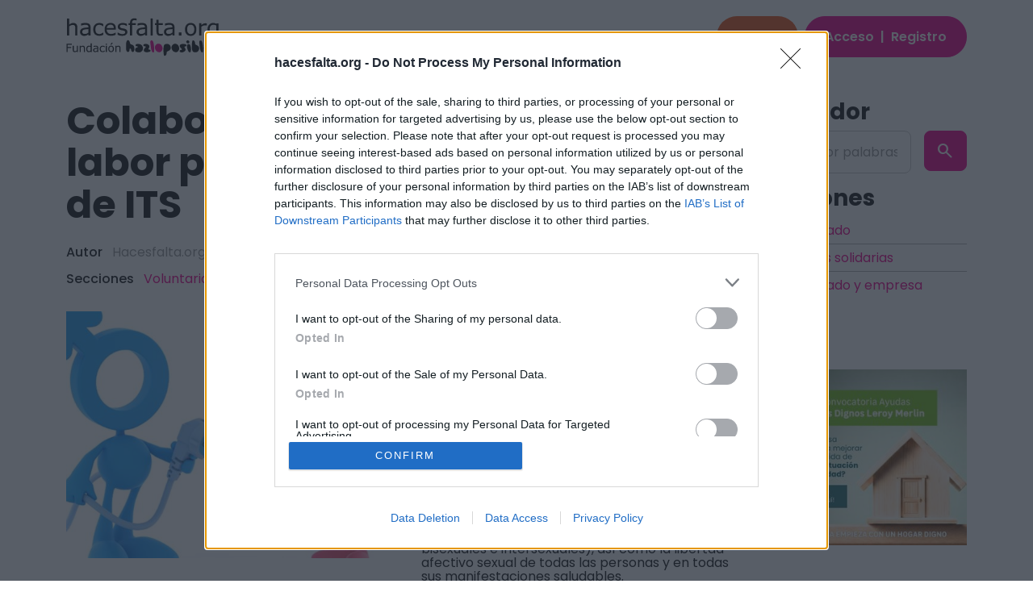

--- FILE ---
content_type: text/html; charset=utf-8
request_url: https://www.hacesfalta.org/noticias/detalle/colabora-con-pink-peace-en-su-labor-por-la-deteccion-temprana-de-its/18542
body_size: 22909
content:
<!--/noticias/detalle/colabora-con-pink-peace-en-su-labor-por-la-deteccion-temprana-de-its/18542--><!--/noticias/detalle/colabora-con-pink-peace-en-su-labor-por-la-deteccion-temprana-de-its/18542-->

<!DOCTYPE html>
<html data-bs-theme="light" lang="es">
<head><meta http-equiv="Content-Type" content="text/html; charset=utf-8" /><meta name="viewport" content="width=device-width, initial-scale=1.0, shrink-to-fit=no" /><title>
	Colabora con Pink Peace en su labor por la detección temprana de ITS - blog voluntariado - hacesfalta.org
</title>
<!-- InMobi Choice. Consent Manager Tag v3.0 (for TCF 2.2) -->
<script type="text/javascript" async=true>
    (function () {
  var host = window.location.hostname;
  var element = document.createElement('script');
  var firstScript = document.getElementsByTagName('script')[0];
  var url = 'https://cmp.inmobi.com'
    .concat('/choice/', 'apv12_j3Z7d6w', '/', host, '/choice.js?tag_version=V3');
  var uspTries = 0;
  var uspTriesLimit = 3;
  element.async = true;
  element.type = 'text/javascript';
  element.src = url;

  firstScript.parentNode.insertBefore(element, firstScript);

  function makeStub() {
    var TCF_LOCATOR_NAME = '__tcfapiLocator';
    var queue = [];
    var win = window;
    var cmpFrame;

    function addFrame() {
      var doc = win.document;
      var otherCMP = !!(win.frames[TCF_LOCATOR_NAME]);

      if (!otherCMP) {
        if (doc.body) {
          var iframe = doc.createElement('iframe');

          iframe.style.cssText = 'display:none';
          iframe.name = TCF_LOCATOR_NAME;
          doc.body.appendChild(iframe);
        } else {
          setTimeout(addFrame, 5);
        }
      }
      return !otherCMP;
    }

    function tcfAPIHandler() {
      var gdprApplies;
      var args = arguments;

      if (!args.length) {
        return queue;
      } else if (args[0] === 'setGdprApplies') {
        if (
          args.length > 3 &&
          args[2] === 2 &&
          typeof args[3] === 'boolean'
        ) {
          gdprApplies = args[3];
          if (typeof args[2] === 'function') {
            args[2]('set', true);
          }
        }
      } else if (args[0] === 'ping') {
        var retr = {
          gdprApplies: gdprApplies,
          cmpLoaded: false,
          cmpStatus: 'stub'
        };

        if (typeof args[2] === 'function') {
          args[2](retr);
        }
      } else {
                    if (args[0] === 'init' && typeof args[3] === 'object') {
          args[3] = Object.assign(args[3], { tag_version: 'V3' });
        }
        queue.push(args);
      }
    }

    function postMessageEventHandler(event) {
      var msgIsString = typeof event.data === 'string';
      var json = {};

      try {
        if (msgIsString) {
          json = JSON.parse(event.data);
        } else {
          json = event.data;
        }
                } catch (ignore) { }

      var payload = json.__tcfapiCall;

      if (payload) {
        window.__tcfapi(
          payload.command,
          payload.version,
                        function (retValue, success) {
            var returnMsg = {
              __tcfapiReturn: {
                returnValue: retValue,
                success: success,
                callId: payload.callId
              }
            };
            if (msgIsString) {
              returnMsg = JSON.stringify(returnMsg);
            }
            if (event && event.source && event.source.postMessage) {
              event.source.postMessage(returnMsg, '*');
            }
          },
          payload.parameter
        );
      }
    }

    while (win) {
      try {
        if (win.frames[TCF_LOCATOR_NAME]) {
          cmpFrame = win;
          break;
        }
                } catch (ignore) { }

      if (win === window.top) {
        break;
      }
      win = win.parent;
    }
    if (!cmpFrame) {
      addFrame();
      win.__tcfapi = tcfAPIHandler;
      win.addEventListener('message', postMessageEventHandler, false);
    }
  };

  makeStub();

        function makeGppStub() {
            const CMP_ID = 10;
            const SUPPORTED_APIS = [
                '2:tcfeuv2',
                '6:uspv1',
                '7:usnatv1',
                '8:usca',
                '9:usvav1',
                '10:uscov1',
                '11:usutv1',
                '12:usctv1'
            ];

            window.__gpp_addFrame = function (n) {
                if (!window.frames[n]) {
                    if (document.body) {
                        var i = document.createElement("iframe");
                        i.style.cssText = "display:none";
                        i.name = n;
                        document.body.appendChild(i);
                    } else {
                        window.setTimeout(window.__gpp_addFrame, 10, n);
                    }
                }
            };
            window.__gpp_stub = function () {
                var b = arguments;
                __gpp.queue = __gpp.queue || [];
                __gpp.events = __gpp.events || [];

                if (!b.length || (b.length == 1 && b[0] == "queue")) {
                    return __gpp.queue;
                }

                if (b.length == 1 && b[0] == "events") {
                    return __gpp.events;
                }

                var cmd = b[0];
                var clb = b.length > 1 ? b[1] : null;
                var par = b.length > 2 ? b[2] : null;
                if (cmd === "ping") {
                    clb(
                        {
                            gppVersion: "1.1", // must be “Version.Subversion”, current: “1.1”
                            cmpStatus: "stub", // possible values: stub, loading, loaded, error
                            cmpDisplayStatus: "hidden", // possible values: hidden, visible, disabled
                            signalStatus: "not ready", // possible values: not ready, ready
                            supportedAPIs: SUPPORTED_APIS, // list of supported APIs
                            cmpId: CMP_ID, // IAB assigned CMP ID, may be 0 during stub/loading
                            sectionList: [],
                            applicableSections: [-1],
                            gppString: "",
                            parsedSections: {},
                        },
                        true
                    );
                } else if (cmd === "addEventListener") {
                    if (!("lastId" in __gpp)) {
                        __gpp.lastId = 0;
                    }
                    __gpp.lastId++;
                    var lnr = __gpp.lastId;
                    __gpp.events.push({
                        id: lnr,
                        callback: clb,
                        parameter: par,
                    });
                    clb(
                        {
                            eventName: "listenerRegistered",
                            listenerId: lnr, // Registered ID of the listener
                            data: true, // positive signal
                            pingData: {
                                gppVersion: "1.1", // must be “Version.Subversion”, current: “1.1”
                                cmpStatus: "stub", // possible values: stub, loading, loaded, error
                                cmpDisplayStatus: "hidden", // possible values: hidden, visible, disabled
                                signalStatus: "not ready", // possible values: not ready, ready
                                supportedAPIs: SUPPORTED_APIS, // list of supported APIs
                                cmpId: CMP_ID, // list of supported APIs
                                sectionList: [],
                                applicableSections: [-1],
                                gppString: "",
                                parsedSections: {},
                            },
                        },
                        true
                    );
                } else if (cmd === "removeEventListener") {
                    var success = false;
                    for (var i = 0; i < __gpp.events.length; i++) {
                        if (__gpp.events[i].id == par) {
                            __gpp.events.splice(i, 1);
                            success = true;
                            break;
                        }
                    }
                    clb(
                        {
                            eventName: "listenerRemoved",
                            listenerId: par, // Registered ID of the listener
                            data: success, // status info
                            pingData: {
                                gppVersion: "1.1", // must be “Version.Subversion”, current: “1.1”
                                cmpStatus: "stub", // possible values: stub, loading, loaded, error
                                cmpDisplayStatus: "hidden", // possible values: hidden, visible, disabled
                                signalStatus: "not ready", // possible values: not ready, ready
                                supportedAPIs: SUPPORTED_APIS, // list of supported APIs
                                cmpId: CMP_ID, // CMP ID
                                sectionList: [],
                                applicableSections: [-1],
                                gppString: "",
                                parsedSections: {},
                            },
                        },
                        true
                    );
                } else if (cmd === "hasSection") {
                    clb(false, true);
                } else if (cmd === "getSection" || cmd === "getField") {
                    clb(null, true);
                }
                //queue all other commands
                else {
                    __gpp.queue.push([].slice.apply(b));
                }
            };
            window.__gpp_msghandler = function (event) {
                var msgIsString = typeof event.data === "string";
                try {
                    var json = msgIsString ? JSON.parse(event.data) : event.data;
                } catch (e) {
                    var json = null;
                }
                if (typeof json === "object" && json !== null && "__gppCall" in json) {
                    var i = json.__gppCall;
                    window.__gpp(
                        i.command,
                        function (retValue, success) {
                            var returnMsg = {
                                __gppReturn: {
                                    returnValue: retValue,
                                    success: success,
                                    callId: i.callId,
                                },
                            };
                            event.source.postMessage(msgIsString ? JSON.stringify(returnMsg) : returnMsg, "*");
                        },
                        "parameter" in i ? i.parameter : null,
                        "version" in i ? i.version : "1.1"
                    );
                }
            };
            if (!("__gpp" in window) || typeof window.__gpp !== "function") {
                window.__gpp = window.__gpp_stub;
                window.addEventListener("message", window.__gpp_msghandler, false);
                window.__gpp_addFrame("__gppLocator");
            }
        };

        makeGppStub();

        var uspStubFunction = function () {
    var arg = arguments;
    if (typeof window.__uspapi !== uspStubFunction) {
                setTimeout(function () {
        if (typeof window.__uspapi !== 'undefined') {
          window.__uspapi.apply(window.__uspapi, arg);
        }
      }, 500);
    }
  };

        var checkIfUspIsReady = function () {
    uspTries++;
    if (window.__uspapi === uspStubFunction && uspTries < uspTriesLimit) {
      console.warn('USP is not accessible');
    } else {
      clearInterval(uspInterval);
    }
  };

  if (typeof window.__uspapi === 'undefined') {
    window.__uspapi = uspStubFunction;
    var uspInterval = setInterval(checkIfUspIsReady, 6000);
  }
    })();
</script>
<!-- End InMobi Choice. Consent Manager Tag v3.0 (for TCF 2.2) --><script src="/Scripts/angular-1.8.2.min.js"></script>

        <!--Meta tags SEO: fp,twitter, etc-->
    

    <!--Favicon:-->
    <link rel="icon" type="image/png" sizes="16x16" href="/images/favicon-HF.png" />

    <!--Fuentes GOOGLE-->
    <link rel="stylesheet" href="https://fonts.googleapis.com/css?family=Material+Symbols+Outlined&amp;display=swap" /><link rel="stylesheet" href="https://fonts.googleapis.com/css?family=Material+Symbols+Rounded&amp;display=swap" /><link rel="stylesheet" href="https://fonts.googleapis.com/css?family=Material+Symbols+Sharp&amp;display=swap" /><link rel="stylesheet" href="https://fonts.googleapis.com/css?family=Poppins:400,500,600,700,800&amp;display=swap" /><link rel="stylesheet" href="/Content/fonts/fontawesome-all.min.css" />
        <!--Css por defecto (fuxia):-->
        <link id="cphTemaCss_lTemaCss" rel="stylesheet" href="/Content/scss/voluntariado-styles.css"></link>
    


    <!--SCRIPTS:-->
    <script src="/Scripts/jquery-3.7.0.min.js"></script>
    <script src="/Content/bootstrap5.3..3/js/bootstrap.bundle.min.js"></script>
    <script src="/Scripts/bs-init.js"></script>
    <script src="/Scripts/scripts-front.js"></script>
    <script src="/Scripts/vue.global.prod.js"></script>

    
    
<script async src="https://securepubads.g.doubleclick.net/tag/js/gpt.js"></script>
<script src="https://sc-devel.s3.eu-central-1.amazonaws.com/Skins/SMCService.js"></script>
<!-- < script async = 'async' src = 'https://www.googletagservices.com/tag/js/gpt.js' ></script > -->
<script>
	var googletag = googletag || {};
	googletag.cmd = googletag.cmd || [];
</script>

<script src="https://sc-devel.s3.eu-central-1.amazonaws.com/sc-tagmanager/hlp.js"></script>
<script src="https://cdn.smartclip-services.com/v1/Storage-a482323/smartclip-services/HeaderBidding/js/SmartclipConfig.js" async="async"></script>
<script type="text/javascript">
document.addEventListener('DOMContentLoaded', () => {
      var n = 'hacesfalta';
      var r = 'es';
      var e = 'smartIntxt';
      var c = '';
      var p = '119748';
      var t = 'https://des.smartclip.net/ads?sc_sitName='+n+'&sc_cc='+r+'&elementId='+e+'&cat='+c;
      t+='&ref='+encodeURIComponent(window.top.document.URL)+'&rnd='+Math.round(Math.random()*1e8)+'&plc='+p;
      var s=document.createElement('script');s.type='text/javascript';s.src=t;document.body.appendChild(s);
	  });
</script>
<meta property="og:image" content="https://www.hacesfalta.org/IO/Blogs/FotosPosts/185427b18e019-8eff-43cb-b729-9a89689419d8.jpeg" /><meta property="og:title" content="Colabora con Pink Peace en su labor por la detección temprana de ITS - blog voluntariado - hacesfalta.org"/><link rel="canonical" href="https://www.hacesfalta.org/noticias/detalle/colabora-con-pink-peace-en-su-labor-por-la-deteccion-temprana-de-its/18542"/><meta name="description" content="https://www.hacesfalta.org/donaciones-particulares.ct.- Recuerda que las donaciones se pueden desgravar. " /><meta name="keywords" content="noticias voluntariado , noticias , blog, blog voluntariado" /></head>
<body id="page-top">
    <!--Publicidad-->
    
        

<div class="container banner-superior d-block d-md-block text-center mb-4">
    
	<div id='sc-top' class="sc-top"></div>
</div>


    

    
    <!--Cabecera y navegación-->
    <nav class="navbar navbar-expand-lg fixed-top bg-body py-md-3" id="nav-cabecera">
        <div class="container">
            <a class="navbar-brand d-flex align-items-center" href="/">
                <img class="logo-hf img-fluid w-100" src="/images/logo-HF.svg" alt="hacesfalta.org"></a>
            <button data-bs-toggle="collapse" class="navbar-toggler btn-buscador border-0" data-bs-target="#nav-cabecera-opciones" id="navbar-toggler"><span class="visually-hidden">Toggle navigation</span><span class="navbar-toggler-icon"><span></span></span></button>
            <div class="collapse navbar-collapse text-center" id="nav-cabecera-opciones">
                <ul class="navbar-nav mx-auto">
                    <li class="nav-item nav-item-voluntariado"><a class="nav-link" href="/oportunidades/">Voluntariado</a></li>
                    <li class="nav-item nav-item-empleo"><a class="nav-link" href="/oportunidades/remuneradas/">Empleo</a></li>
                    <li class="nav-item nav-item-donaciones"><a class="nav-link" href="/donaciones/proyectos/">Donaciones</a></li>
                    <li class="nav-item nav-item-transparencia"><a class="nav-link" href="/transparencia-ong/">Transparencia</a></li>
                </ul>

                <button id="cphModalDonar_HPDonacionIntro_btnAbrirModalOculto" type="button" class="btn bg-donaciones text-white me-2" data-bs-toggle="modal" data-bs-target="#modal-donacion">
        Donar
    </button>

                
        <div id="botones-registro">
            <a role="button" class="btn btn-primary text-decoration-none" data-bs-toggle="modal" data-bs-target="#modal-registro">Acceso <span class="mx-1">|</span> Registro</a>
        </div>
     



            </div>
			<div style="position: fixed;right: 1rem;bottom: 10rem;display: block;padding-top: 12px;" id="smartIntxt"></div>
            <a class="scroll-to-top" href="#page-top"><i class="fas fa-angle-up"></i></a>
        </div>
    </nav>
    <!--Fin cabecera-->
    <div>
        
    <section id="secc-detalle">
        <div class="container mt-0 mt-md-4" id="container-voluntariado">
            <ol class="breadcrumb d-flex d-md-none">
                <li class="breadcrumb-item"><a href="#"><span>Home</span></a></li>
                <li class="breadcrumb-item"><a href="#"><span>Library</span></a></li>
                <li class="breadcrumb-item"><a href="#"><span>Data</span></a></li>
            </ol>
            <div class="row">
                <div class="col-md-9" id="cuerpo-detalle">
                    <h1 class="display-5">
                        Colabora con Pink Peace en su labor por la detección temprana de ITS</h1>
                        <div class="row mt-4">
                            <div class="caja-resumen col-12 col-lg-8 col-xl-9">
                                <div class="row fila-resumen mb-2 mb-md-3">
                                    <div class="col-6 col-md-auto fila-resumen-nombre fw-500"><span>Autor</span></div>
                                    <div class="col fila-resumen-detalle color-gray-400 ps-0"><span>Hacesfalta.org   Fundación Hazloposible</span></div>
                                </div>

                                <div class="row fila-resumen mb-2 mb-md-3">
                                    <div class="col-6 col-md-auto fila-resumen-nombre fw-500"><span>Secciones</span></div>
                                    <div class="col fila-resumen-detalle color-gray-400 ps-0">
                                        <span>
                                        
                                                <a href="../../?IdCategoria=30" id="cphContenido_rptSecciones_hlSeccion_0">Voluntariado</a>
                                                
                                            
                                        </span>
                                    </div>
                                </div>
                            </div>
                        </div>



                            <div class="d-flex flex-column">
                                <div class="detalle-oportunidad mt-3">
                                    <div id="cphContenido_imgPost" class="float-start me-4 mb-3 col-12 col-md-6">
                                        <img src="/IO/Blogs/FotosPosts/185427b18e019-8eff-43cb-b729-9a89689419d8.jpeg" id="cphContenido_imgNot" class="img-fluid img-full" alt="" />
                                    </div>
                                    <p class="fw-semibold">
                                        28/04/2021
                                    </p>
                                    <p>
                                        <p>La asoaci&oacute;n Pink Peace&nbsp;dispone de un servicio de pruebas r&aacute;pidas de ITS para el cual necesitan refuerzo econ&oacute;mico, dada la necesidad de adquirir productos extra como guantes y mascarillas con motivo del COVID. &nbsp;</p>
                                        <p><b><a href="https://www.hacesfalta.org/transparencia-ong/detalle/?idOng=17799">PINK PEACE</a>&nbsp;</b>es una entidad social sin &aacute;nimo de lucro, apol&iacute;tica y aconfesional, con el fin de mantenerse lo m&aacute;s neutral posible, cuyos&nbsp;objetivos son:</p><br><ol><br>    <li>Defender los derechos y la igualdad real de las personas LGTBI (lesbianas, gais, transexuales, bisexuales e intersexuales), as&iacute; como la libertad afectivo sexual de todas las personas y en todas sus manifestaciones saludables.</li><br>    <li>Promover la salud f&iacute;sica y ps&iacute;quica respecto a las relaciones afectivo/sexuales y las enfermedades de transmisi&oacute;n sexual, mediante mecanismos de educaci&oacute;n y prevenci&oacute;n.</li><br>    <li>Ser un espacio de informaci&oacute;n sobre prevenci&oacute;n de riesgos en el consumo de drogas.&nbsp;</li><br></ol><br><p><span style="color: rgb(255, 0, 153);"><span style="font-size: medium;"><b>LA CAMPA&Ntilde;A</b></span></span><br /><br>Necesitan conseguir <b>108&euro; para la compra de material sanitario.</b></p><br><p>En esta organizaci&oacute;n disponen de un servicio de diagn&oacute;stico precoz de VIH, VHC, Sifilis y otras ITS&nbsp;de forma gratuita y confidencial. Pero al estar en entorno cl&iacute;nico y dada la actual situaci&oacute;n de la pandemia, necesitan diversos materiales sanitarios como guantes, mascarillas, gel... etc.&nbsp;</p><br><p>El grupo de voluntarios/as de PInk Peace os solicita esta ayuda para para poder continuar con esta labor.</p><br><p>Puedes saber m&aacute;s sobre la organizaci&oacute;n y los detalles en su <a href="https://www.hacesfalta.org/donaciones/proyectos/ayuda-material-sanitario-para-servicio-de-pruebas-rpidas-de-vih-sfilis-y-hepatitis-c-/119">campa&ntilde;a de donaci&oacute;n.</a></p><br><p><br /><br><span style="color: rgb(255, 0, 153);"><span style="font-size: medium;"><b>C&Oacute;MO DONAR EN HACEFSALTA DONACIONES</b></span></span><br /><br>- Echa un vistazo a toda la informaci&oacute;n sobre <a href="https://www.hacesfalta.org/Contenido/default.aspx?idPagina=1543&amp;utm_source=DonacionesUsers&amp;utm_medium=Post18166&amp;utm_campaign=Blog">c&oacute;mo funciona nuestro apartado de Crowdfunding</a> y c&oacute;mo puedes hacer una donaci&oacute;n a alg&uacute;n proyecto. https://www.hacesfalta.org/donaciones-particulares.ct<br /><br>- Recuerda que las donaciones se pueden desgravar. Solicita tu certificado de donaciones cuando hagas tu aportaci&oacute;n.<br /><br>Puedes ver todas las campa&ntilde;as de donaciones publicadas en:</p><br><p style="text-align: center;">&nbsp;<a href="https://www.hacesfalta.org/donaciones/proyectos/?utm_source=Donaciones&amp;utm_medium=Post18166&amp;utm_campaign=Blog" class="btn btn-primary" target="_blank">Hacesfalta Donaciones</a></p><br><p>&nbsp;</p>
                                    </p>
                                </div>
                                <div id="nav-blog" class="row mt-4">
                                    <div class="row row-cols-2">
                                        <div class="col"><a href="../?IdPost=18540&index=1242" id="cphContenido_postAnterior" class="btn btn-link"><span class="fs-5 fw-semibold material-symbols-outlined align-middle mb-1 me-2">keyboard_arrow_left</span>Anterior</a></div>
                                        <div class="col text-end"><a href="../?IdPost=18543&index=1244" id="cphContenido_postSiguiente" class="btn btn-link">Siguiente<span class="fs-5 fw-semibold material-symbols-outlined align-middle mb-1 ms-2">keyboard_arrow_right</span></a></div>
                                    </div>
                                </div>
                                <div id="comentarios" class="mt-4">
                                    <h2 class="mb-4">Comentarios</h2>
                                    <form method="post" action="./18542" id="aspnetForm">
<div class="aspNetHidden">
<input type="hidden" name="IdPost" id="IdPost" value="18542" />
<input type="hidden" name="__VIEWSTATE" id="__VIEWSTATE" value="q6JOLK7muMCyW/jXIMYPCU3S0QVxU2tPV7AqU+wuLDJYhrZzw/0YRQru/kF1ShMshKtgAtnxehxmUyvfCq1BbaovaAGaYU8Ai+RfZWnwsyawsV2Wp+CW05legPt+/M0UAkAr43JI52/6W3hIE/jOiFEFJS/R6d3mrt4/nZ0s/Fda0U4OwAHKbT+JVjjtErALnlzHPdu0g1CL9ornIQ45WofqPEAe5t+/YsobTieMf+LLoFm0u7Javw+F0lwQ2TV7Qck97FKJWebbgjCFS9w3Emd+Mr6hm1nBD8hJZO7dOreLeiVYH6KvWoBczqyC0KtmEnIz/1LHYe1FNsjWHHAhY/pkTxnqY7EUGXWjc6FBaBpjukOyI0ofkpHtW8Mkz0HuK+BdqKXR/273rLf2/wnH4hhlsXlH2t4kKLxOG6gqDzcv0Lz25ih7FpFjQxrVFOvJlgmIiaJ8rf5YAGNc1xeVZAhw9AQHK96i0+eoNTwYvo04vQIGguiY1mrSO34P7mo81bMkX98rpn326/qsgPdvgchJwyhhjGldQAEDJAouAHYcSugBgCfTJzcA59j7Ry8qI7njv2JxqH7UBZ2J6qwT/XzE0pZg59VKlFYnBjUY893ErgL6bkiLs7gprGmGI8ICeBLRMVBgLS0loEalrmIAkYxPsiAU2acY7K92iIShMIzQ/kCbLriFBCfLL2BLbR5YSao17QWnTRs08DIedcPlPhGGLO7aemSI/YcLFO+fZ0iSzpWliZiWKEiWtP5FFzsztyb1eTje7aFtJFJ/vD6OO+5B0kE15oNINrznVxRgpZOVV6jZdd10G5SKdArAXRwfqPrzC7tyfnOqFTryvsKBnoEcA6GVG5vorrYPbDPAaf6/32rMKYiLMaFeB/4setFAbIzXw2OKeNK9jp4DA8f+8+u8dmg8onqrAvD3NlLgyOt4wZQ1GRGCbaesj2xjk0dtJ1FB6NE7vR0fT16BAlMVq6GTV4TuLtR5r2sHIKBGnmOQFTJdrfBim9c+jWblOnWppjSTBPbJvKi4I5L5/qqRovYL2BtHZumle2/[base64]/7LpNfbtOfbcWzLd2e8yyxraPPWaxfu1R+dxaxRCkW/R5XtH8lNaopCj6LOCvnp0FFInPqET2u/1cqPgdJ0dqJt2CEeFMK7QX7ArRa4+lBybUTylfdRmtUyWuPzODKoxMPtDPyhT60dk1PNO5FieuPn14BfhD/F8/wwQe6xmJKhE8aeFmI1dnnUY8Nzo3TL+2Lys1carJfAuE3RyFJNYEB4nk2RLP9Le/SgsH88MAXc2sop0et43zLnascgopJk6H/W3+eHN+WFoCpttyKcUNm1FVoXQu9R65Uj+8NIWvO0yee8EkXDinu4Aj1cyIpRNJTkNOKICpcxDGuOfO3rbEexfx98wFSUG/dYTG5F6tKXhwOcBwCbG8lSGd1LnMYAMS3KYKX71FXgBl+dhu8ZkmVoS0b+d4Qj+pVp/wbDlZyRjYeLtwBuzRx0tsqv0cPQyB/quYoQxFCUnHFQ0Gq68dxphoqjpvhjrC+2Um2f/5sRizygF6mGTUJOKvuJJsIIkOi/yRyHyGM6/cl5V3VqDREgM/6Y6KQVnrre0GhKM4S/rsVkM9tg8SmecihdBwH6plncKnPwIsDFA7wLttYw6Vd2VGsanIEds56IU2Vj1+hdFf3ewp/w3xE5uCsWef1L5EH23Q/LMJ269tiMTaVHpGQMn1nJfB35YsubH79CNxFxiRYbOcxIGognCy+9xp6VwXxTIIbyKA3X6lQlVDccARdcgBMlaX+bjQ6fEG+ArJi9RqM94U+oiFbcX/9z1d+vy8ChPCrzL5K5TU0oUPDPdDVwD2LFnd8FXtGI25Rmy6zlOncvfynDhHDZyQ+j92HoPeXJzYOl+iApbiLPic/l93hmfwel9EqQ5BgQEHMQ9Kf7+RgnJXUHyZT6lMbcRbuT7w2q8ZqCiWFs1XWy9hLMPCoo8jZHJZGByQXuYri20k4Ck3swAXf5I56+ZutiKumzcWoixyAH4iRRRDg//5R3zCpJrcF8TLn8bqmzUMB9We4wb+kpSIiBLnFt9iS6tpvS3FWsZcWjaLECInhmYKetq0sxC/e1VQpdRTyTLwsKyjHr3a50Egh4pVBs0Lm852+jbqy1+iHf880pO3ehLOl8udzxBZ7krQU3tGR09/mZsBOZAJmr9C61oFBZqF0wSHC9UvfzHDECIXSaTwSRM0YAC5xs0u7sYSHsM9j1EGqGIyZ0Wz5nM7dUPdEpS8rf1Oz6yFoplZ8N86cegknyyfvAzsXcPehKKAluwfZc9ZDGRMaZNBJNCkqnSh2yo5DAQjrMnq/RCZfgfE0VQ9mVbtUNEFG4pjumruYNE4x/LybTl2/27J9Wti7dZbkvyRjT6HSEfnpaWO6cnzh0cqHSrsl0HLhKDBt68iezVPzGF87hZ0tVIxuN+yJbfgnHz1Ujqat0iIeSgwg82AccY63akCk9ggjhhydwgJGdUwHlf/a2wdKtUVUKQsbDp26yAZrsukbSKjqeKR9z43p4FDm2bTwM8Y5x0E18F1wcr7yOC217FrhpfYVYjJsOkmE0vE1fh5HoggXdc8n32KwrFnGwJ8iWvVz0kceTy20Zr5R9BfHckzUpenqe2GrAtwNas+qm8fW/aHCitvqoCv5LGSSicA6nyEsnxKdPmUrDvTbOHOO8/LppnPBOjKbVJqzWQWG9bs0DwF4YTWUfBDotb6pYBzF9rP4l4TaYuM//hg+emaODFsZdULh9Ta3sS9lN9vno38/[base64]/JIUWuD0Pg9khQLxIuh2ZN+2Z0T92EAwXn5jXE45mL5HH4KniPlCSQVBi/uetv47or3MLJgtSTV4DXf8O19eLsePpO6CA0ARpR9Rw8n5aODI9qIfEJRN3y5Tgz7b/ScYUi8HldpJIMoO8YKTljR4A4RfMXVYKutfBDYLrICFK3TMT3Hq/DnV1FyhZMGFWJdj7Vwen/77iPxQb0TkMPPETWp5dJBEsJ6DQk2J1OoQ6GjY6f8tEi/fz3Ng2uWE/XQJg8sNQfxqY1adkFgF2GEyYa7qYqfH8jXQhuskexrvRUCyh5q2xzwvWi/nylUssqCnUhf+EyOkKbn5YLL1I8IlS8g4mEvJAJGNRuMKLwADRmVUctD26Y2JPn6OuE09SaYMmu8e1Rzh4TtAQJy1AVGzuO1kQuZZLSvTDf+NlkNbVCp6FLxlm5W51vk6zdxiZaV2wapg+6o1RpiPYVy+uQ5uC/7zF1r/XlYmwD+PyNDD8LIRZkAhJBbU42v1k5qfh8FoP8TvnZ+otkotM9CgRMtUVRcXLuU/CX/qMB+XbioPY/WuUtI6Q0iFBVrZVRRk5Jg6HnDHBchVUYL+ayiYmZvTHnNFfUAguXH6Tt1sF3cQBdW+Dm039IWWGZyiFtug7gM2d5qDEe8D1bAB8cSW3Po3ZlyX9okHunyQ8mj6ARzDMrEnIK0vkng5/ptjOZqvkZrJtLf+wqVdPS6itF0oV7udx3Fn6YxoZLSXnArJSXQjLDzXOMwFDGvx+r6sMypnRLtPzNYjQT8kPopufLmbUSyKII7xTMzNbCGg1iFw8NZtkLxt/[base64]/F/[base64]/[base64]/IJHboB5vkB6hYnreJ6BW9iSMBWJTyDrPAYQ0kSz35TsP3FXiQRYBUIwPg/ysm//4ZISd5zSaGw9tx+wRE8eSwv+uEDD+Y+c3HRrMajjwL3xKXa19SSFNH1cVyasZRHcYcCcP/+rTtJZSaRSpfzHAui10puebW/nyrnp2fTtOI5oUCsOu3uLz0hCvaWNz2YC61RrgpKa2r0Y7EvS82RR/Pos87SFpejX9Nu0FQCtKy52nE2GgxpPHARNhY0ozSbdcshGgPvLc77b4Fez1xP1auFNtd52/8DjljfjwaxZrALdMrSe2ru4iJspeEJMv2K596VX/91kZi83nvEIiDJQGTDJfAFa2d/cXSIbJfZ8fk6hcqmyrWv6/K6M4OO4ZpycsUZIvGT9TndqBj0FVvZRod02PSVXtH7oLl5PSiwGQmYyzRDxeTrSUf+Q+1hbGEpWRRlGYBfy2l3s8VbDQHW5haphG1VM8FlNr4KCx7WRG6iawdaI7FWRLu9GrY2aMCjElArGgYTyTBz01io/4HW3lGYYQJ/zuL26NJp7Zpk32B8bX5SLTvmVNoYjhx8Ju61SBEdl0DkfqKmdUaxwaEkeTwRdKkMpN4jXHOa/DVC1jz3LJW7Y1YJgScuIfIj9/4anpLGujp+mm9St8m32CX2OK290gHdbButNsOTQ1qPy/dWzjWMYPaS/cyN6u2ReMgR8jYRJ51eBsGzZrDXrSSuQukJKBtQkydnjNi7SCw6esS+U0FH9AiiMxMLV7slhgdrfHhGan4jaobSPPGIH6z2BLugH9bd1gF8si/3dNQZ1zEAY45bfgtHK1Zt8+QDjpK+HI5m5J91FUYbjCI2G7nJY78Az9qgtct/P6naop+kJ/YgU7zBZjUZur8yKhkjlTFDh0CdnffmeBB+WY3YL1nVdPCOrq8iFbR6/TnvljziSBcuZplUnmT0cjqKAwkYnV03nwgjvT2TMszV6x02tkROyUh8u1C7TlUAqn1wr7+58KonJbyGL2qpPBp494SSpR/E/FoxCpfthL4bd9v1wlWKHfocDURXte8rb2f114ZEECXOrli3QEqRbwCYjttazjFBkN/UEBdVUXb3OzyPKuVqOJNLxrF/pJsKeb89c/J+MfQ162oTZQg3JtuUedHvbK1Yh/Su5Lk50/[base64]/bhyjbgoG3eV89kMVS8AfvNusXgW+6BOLkIWlQfj5r7l6zXSwKVVRfLb1SZj4X3NRlFFn2mYJ1lRQ7DidNLMpWJzmrgVnElA1jGFIsWkqmRNzBiaOQugk10+kUPm1qe2d7/QReurYbgh+AwCY7/mct36KmO2CDyPa/ZKfMkmyWaRSY8Pr6Lixuv4O+cqOKJU2xtbKvFwgS1oREIW0KqUBO9wTZ7+08UZ2A39QyiH5D2tjNx6Bkd72k1Jhf8Rs6trMioLW0iPGsNzDCFtj/0tf3tMdXOzsfrt/2MmLaQqJYS/Gi4ptTBKjwhq7ShY9N8rBgAxADES/a+isi2zzOOAOIe0njhwrlgfmoQGePthH2pYdzOLy8QvPekBd9FZUkkWU7Y9Mg9EZ1P1m/2+zlJSMEcaMYUfh9jDbL2pB39+G7NuyfrKLBU4LRGsNjKt3lWlMFnNmiXVEQCw0/y+KIwe7mnW0XxmSDhjC6CibFeuRmpf7LHc9u6RAyrCGhyjmUt7NWyR77bjTmHtEp7Uix5sNQPi9X67Fze+L6Q3XonwrzddMOZ+nkRwueBOHFSP8L0ZITM3vaJIyi92tBpAnsKNKdrTiVOEmDRJoTMHiOC5NbPTg/[base64]/YyZZr3t/nGFTmuik1csxicX2TPCj4RP/cX5PhS4ullOpiDsF9GlIOriyFfgcB13TbqJTkcIqOZqHLRo/dzCc2Vrakn8MD4212SvLOe03ZFzYFI9I8gre1wYrao7Kz5rmc5WiD+X3bPKTkvZvMijoYU7ZE5th9j09ycrppvbXJN4YrZbP9evsKI9Pb/FCOqHeefWWb5MhEuh/c7fLFSDZGR1e+y/sG4KYz5Mjm2b8rKgmlUTu1XKhSkzSQ7YQVuF+bqrDXzRgqbNrVN+7FTP9HX8vCpS0JTgCAO9Mks8BOJfqRRwDFaVeCIWO72Jo027yBnzijIehdRtP/hFjXJ3Od42Gmo4bPrc+XEA2SjD2XOF3Z0cthutLUn4=" />
</div>

<div class="aspNetHidden">

	<input type="hidden" name="__VIEWSTATEGENERATOR" id="__VIEWSTATEGENERATOR" value="6B5787B4" />
</div>
                                    
                                    
                                    <div id="cphContenido_pnlNoComent">
	
                                        <p class="help-block">
                                            Este post no admite comentarios
                                        </p>
                                    
</div>

                                    <div class="row mb-2">
                                        <div class="col text-end">
                                            
                                        </div>
                                    </div>
                                </form>
                            </div>
                        </div>
                    </div>
                    <div class="col-md-3 pt-4 pt-md-0" id="publicidad">
                        



<h3>Buscador</h3>
<form class="order-first order-md-last row buscador-voluntariado pb-0 my-3 mt-0 gx-3" id="buscador-voluntariado" action="/noticias/">
    <div class="col-sm-9 col-md-8 col-lg-9 order-1 order-md-2">
        <label class="visually-hidden" for="autoSizingInputGroup"></label>
        <input class="form-control form-control" type="text" id="palabraClave" name="palabraClave" placeholder="Buscar por palabras...">
    </div>
    <div class="col-sm col-md-4 col-lg-3 order-4">
        <button class="btn btn-primary w-100 btn-buscador btn-icon d-none d-sm-block" type="submit"><span class="material-symbols-rounded align-middle">search</span></button>
    </div>
</form>



                        <div class="hidden-xs">
                            
            <h3>Secciones</h3>
            <ul id="LoMas" class="list-group list-group-flush mb-4">
        
                <li id="cphContenido_ListaSecciones1_rptLista_li_0" class="list-group-item"><a href="../../?IdCategoria=30&" id="cphContenido_ListaSecciones1_rptLista_lkSeccion_0">Voluntariado</a></li>
        
                <li id="cphContenido_ListaSecciones1_rptLista_li_1" class="list-group-item"><a href="../../?IdCategoria=32&" id="cphContenido_ListaSecciones1_rptLista_lkSeccion_1">Iniciativas solidarias</a></li>
        
                <li id="cphContenido_ListaSecciones1_rptLista_li_2" class="list-group-item"><a href="../../?IdCategoria=51&" id="cphContenido_ListaSecciones1_rptLista_lkSeccion_2">Voluntariado y empresa</a></li>
        
            </ul> 
        


                        </div>
                        
<p class="small color-gray-400">PUBLICIDAD</p>

<div>
<p style="text-align: center;">&nbsp;&nbsp;</p>
</div>
<div>
<p style="text-align: center;"><a href="https://voluntariado.leroymerlin.es/leroymerlin/v-convocatoria-hogaresdignos.ct?utm_source=hacesfalta&amp;utm_medium=display&amp;utm_campaign=hogares_dignos_2026&amp;utm_content=robapagina" target="new">             <img src="/userfiles/image/Nuria/Roba%20Leroy-Hogares%20dignos%202026.jpg" width="300" height="250" alt="" /></a></p>
</div>
<div>
<p style="text-align: center;">&nbsp;&nbsp;</p>
</div>
<div>
<p style="text-align: center;"><a href="https://www.inteligenciaartificialparaong.org/" target="new">             <img src="/userfiles/image/Nuria/2.png" width="300" height="250" alt="" /></a></p>
</div>
<div>
<p style="text-align: center;">&nbsp;&nbsp;</p>
</div>
<div>
<p style="text-align: center;"><a href="https://www.hazloinclusivo.org/" target="new"><img src="/userfiles/image/Nuria/Robapaginas%20para%20HF-modificado.jpg&#10;" width="300" height="250" alt="" /></a></p>
</div>
<div>
<p style="text-align: center;">&nbsp;</p>
</div>
<p style="text-align: center;"><script>
		googletag.cmd.push(function() {
			googletag.display('sc-mpu-top');
		});
	</script></p>
<!--SEGUNDO ADD-->
<div id="sc-mpu-btf" class="sc-mpu-btf"><script>
		googletag.cmd.push(function() {
			googletag.display('sc-mpu-btf');
		});
	</script></div>
<div class="RightBox">
<div class="Content">
<div class="Titulo2">
<h2 style="text-align: center;">Con el apoyo de:&nbsp;</h2>
</div>
</div>
</div>
<p><img src="/userfiles/image/logos%20nuevos%202024/Logo-MA.jpg" width="239" height="77" alt="" /></p>


                    </div>
                </div>
            </div>
    </section>
    </span></span>

    </div>
    <!--FOOTER-->
    
        <footer class="text-white py-5 mt-5" id="footer">
            <div class="container py-4 py-lg-5">
                <div class="row">
                    <div class="col-lg-5 d-flex flex-column item social">
                        <a href="https://www.hazloposible.org/" target="_blank">
                            <img class="img-fluid mb-2 logo-footer" src="/images/logo_hazloposible-25ani.png" alt="Fundación Hazloposible" /></a>
                        <p class="text-white copyright small mb-0">Web de <a href="https://www.hazloposible.org/" target="_blank" class="text-primary">Fundación Hazloposible</a> con la que se pretende facilitar, promover y fomentar el voluntariado y el trabajo en las organizaciones del tercer sector. </p>
                        <div class="row mb-2 align-items-center logos-footer">
                            <div class="col">
                                <img src="/images/sellos-calidad.png" class="sellos-calidad" alt="Sellos de calidad IQNET y IMQ" />
                            </div>
                            <div class="col">
                                <img class="w-100 logo-mdsca" src="/images/MDSCA.jpg" alt="Ministerio de Derechos Sociales, Consumo y Agenda 2030" />
                            </div>
                        </div>
                    </div>
                    <div class="col-lg-1 col-xl-2"></div>
                    <div class="col-sm-4 col-md-3 col-lg-2 d-flex flex-column item pt-5">
                        <ul class="small ul-arrows mb-0">
                            <li><a class="link-light" href="/noticias/">Noticias voluntariado</a></li>
                            <li><a class="link-light" href="/noticias/empleo">Noticias empleo</a></li>
                            <li><a class="link-light" href="/oportunidades/iniciativas/buscador/">Iniciativas ciudadanas</a></li>
                            <li><a class="link-light" href="/experiencias/buscador/">Experiencias</a></li>
                            <li><a class="link-light" href="/foro/">Foro</a></li>
                            <li><a class="link-light" href="/preguntas-frecuentes.ct">Ayuda</a></li>
                        </ul>
                    </div>
                    <div class="col-sm-6 col-md-6 col-lg-3 col-xl-3 d-flex flex-column item pt-0 pt-sm-5">
                        <ul class="small ul-arrows mb-0">
                            <li><a class="link-light" href="https://www.solucionesong.org/" target="_blank">Solucionesong.org</a></li>
                            <li><a class="link-light" href="https://accionporelclima.org/" target="_blank">Accionporelclima.org</a></li>
                            <li><a class="link-light" href="https://voluntariadocorporativo.org/" target="_blank">Voluntariadocorporativo.org</a></li>
                            <li><a class="link-light" href="https://www.inteligenciaartificialparaong.org/" target="_blank">Inteligenciaartificialparaong.org</a></li>
                        </ul>
                    </div>
                </div>
                <div class="row mb-5">
                    <div class="col item social pt-0 mt-3 mt-lg-0">
                        <ul class="list-inline mb-0">
                            <li class="list-inline-item"><a class="link-light" href="https://www.facebook.com/pages/hacesfaltaorg/162226137149?fref=ts" target="_blank"><span class="fs-4 bi bi-facebook">&nbsp;</span></a></li>
                            <li class="list-inline-item"><a class="link-light" href="http://twitter.com/hacesfalta" target="_blank"><span class="fs-4 bi bi-twitter">&nbsp;</span></a></li>
                            <li class="list-inline-item"><a class="link-light" href="https://www.instagram.com/hacesfalta_org/" target="_blank"><span class="fs-4 bi bi-instagram">&nbsp;</span></a></li>
                            <li class="list-inline-item"><a class="link-light" href="https://www.linkedin.com/groups?mostRecent=&gid=4003926&trk=my_groups-tile-flipgrp" target="_blank"><span class="fs-4 bi bi-linkedin">&nbsp;</span></a></li>
                        </ul>
                    </div>
                </div>
                <hr>
                <div class="d-flex flex-column justify-content-between align-items-start flex-sm-row align-items-sm-center pt-3 small links-legal">
                    <p class="text-white mb-3"><a class="link-light" href="https://www.hacesfalta.org/Contenido/default.aspx?idPagina=1520">Aviso legal</a> <a href="https://hazloposible.trusty.report/" target="_blank" class="link-light ms-4">Canal de denuncias</a></p>
                    <ul class="list-inline d-flex flex-column flex-sm-row mb-0">
                        <li class="list-inline-item mx-sm-3 mb-3"><a class="link-light" href="https://www.hacesfalta.org/Contenido/?idPagina=1471">Política de privacidad</a></li>
                        <li class="list-inline-item ms-sm-3"><a class="link-light" href="https://www.hacesfalta.org/politica-cookies.ct">Cookies</a></li>
                    </ul>
                </div>
            </div>
			<script>
window.embeddedChatbotConfig = {
chatbotId: "oFwpaWLw0wt_5XfTU4D_t",
domain: "www.chatbase.co"
}
</script>
<script
src="https://www.chatbase.co/embed.min.js"
chatbotId="oFwpaWLw0wt_5XfTU4D_t"
domain="www.chatbase.co"
defer>
</script>
        </footer>
        <!--FIN FOOTER-->
    
    
        




    <!-- Modal -->
    <div class="modal fade donacion-contenido" id="modal-donacion" data-bs-backdrop="static" tabindex="-1" aria-labelledby="modal-donacionLabel" aria-hidden="true">
        <div class="modal-dialog modal-dialog-centered modal-lg">
            <div class="modal-content">
                <div class="modal-header">
                    <h1 class="modal-title fs-5" id="modal-donacionLabel">Haz posible nuestro trabajo</h1>
                    <button type="button" class="btn-close" data-bs-dismiss="modal" aria-label="Close" id="btnCerrarXMod"></button>
                </div>
                <div class="modal-body p-0">
                    <div class="ratio ratio-16x9">
                        <iframe id="videoFrameMod" width="560" height="315"
                            src="https://www.youtube.com/embed/d3YRcNz_gZs?enablejsapi=1&autoplay=1=1&mute=1"
                            title="YouTube video player"
                            frameborder="0"
                            allow="accelerometer; autoplay; clipboard-write; encrypted-media; gyroscope; picture-in-picture; web-share"
                            referrerpolicy="strict-origin-when-cross-origin"
                            allowfullscreen></iframe>
                    </div>
                </div>
                <div class="modal-footer justify-content-between">
                    <button type="button" class="btn btn-outline-secondary" id="btnCancelarMod">Cancelar</button>
                    <button type="button" class="btn btn-primary" id="btnDonarMod">DONAR</button>
                </div>
            </div>
        </div>
    </div>


<script type="text/javascript">
   
    var donacionConfig = {"urlRetorno":null,"idOportunidad":0,"origen":2,"seccion":1,"modo":"boton","idUsuario":"0","urlDonacion":"/donaciones/fundacion/donar/fundacion/212?origen=2\u0026idOportunidad=0\u0026seccion=1","redirigirAlCancelar":true,"irADonacionAlTerminar":true,"tokenUsuario":null};


    var player;
    var videoCompleto = false;
    var modalCerrado = false;

    // YouTube API
    function onYouTubeIframeAPIReady() {
        var frameId = 'videoFrameMod';
        if (document.getElementById(frameId)) {
            player = new YT.Player(frameId, {
                events: {
                    'onReady': onPlayerReady,
                    'onStateChange': onPlayerStateChange
                },
                playerVars: {
                    'autoplay': 0,
                    'mute': 1
                }
            });
        }
    }

    function cargarYouTubeAPI() {
        if (!document.getElementById('youtube-api-script')) {
            var tag = document.createElement('script');
            tag.id = 'youtube-api-script';
            tag.src = "https://www.youtube.com/iframe_api";
            var firstScriptTag = document.getElementsByTagName('script')[0];
            firstScriptTag.parentNode.insertBefore(tag, firstScriptTag);
        } else if (typeof YT !== 'undefined' && YT && YT.Player) {
            setTimeout(onYouTubeIframeAPIReady, 100);
        }
    }
    function onPlayerReady(event) {
        // event.target.playVideo();
        if ('boton' === 'embebido') {
            event.target.playVideo();
        }
    }
    function onPlayerStateChange(event) {
        // 0 video ha terminado
        if (event.data === 0) {
            videoCompleto = true;
            console.log("Video completado");

            if (donacionConfig.irADonacionAlTerminar) {
                irAPaginaDonacion();
            }
        }
    }
    function iniciarVideo() {
        if (player && typeof player.playVideo === 'function') {
            console.log("Iniciando video");
            player.playVideo();
        } else {
            console.log("El reproductor no está listo para iniciar el video");
        }
    }

    function irAPaginaDonacion() {
        modalCerrado = true;
        window.location.href = donacionConfig.urlDonacion;
    }

    function continuarSinDonar() {
        modalCerrado = true;
        console.log("Usuario continuó sin donar. Video completado: " + videoCompleto);
       
        irAPaginaDonacion();

        //if (donacionConfig.urlRetorno) {
        //    window.location.href = donacionConfig.urlRetorno;
        //}
        //else {
        //    var videoModal = document.getElementById('modal-donacion');
        //    var bsModal = videoModal ? bootstrap.Modal.getInstance(videoModal) : null;
        //    if (bsModal) {
        //        bsModal.hide();
        //    }
        //}
        //modalCerrado = true;
       
    }


    document.addEventListener('DOMContentLoaded', function () {
         if ('boton' === 'embebido') {
             document.body.classList.add('embebido-active');
         }
        // YouTube
        cargarYouTubeAPI();

        // modo Modal
        if (false && 'boton' === 'modal') {
            var videoModal = document.getElementById('modal-donacion');
            if (videoModal) {
                var bsModal = new bootstrap.Modal(videoModal);
                setTimeout(function () {
                    bsModal.show();
                },3300);
            }
        }
       
        // video
        var videoModal = document.getElementById('modal-donacion');
        if (videoModal) {
            videoModal.addEventListener('hidden.bs.modal', function () {
                if (!modalCerrado) {
                    modalCerrado = true;
                    console.log("Modal cerrado sin interacción");
                    if (donacionConfig.redirigirAlCancelar) {
                        continuarSinDonar()
                    }
                }
            });
          
            videoModal.addEventListener('shown.bs.modal', function () {
                console.log("Modal abierto");
                setTimeout(iniciarVideo,300);
            });
        }

        // X cerrar en modal
        var btnCerrarXMod = document.getElementById('btnCerrarXMod');
        if (btnCerrarXMod) {
            btnCerrarXMod.addEventListener('click', function () {
                modalCerrado = true;
                console.log("Botón X cerrar modal click");
                if (donacionConfig.redirigirAlCancelar) {
                    continuarSinDonar();
                }
            });
        }

        // cancelar en modal
        var btnCancelarMod = document.getElementById('btnCancelarMod');
        if (btnCancelarMod) {
            btnCancelarMod.addEventListener('click', function () {
                modalCerrado = true;
                console.log("Botón cancelar modal click");
                if (donacionConfig.redirigirAlCancelar) {
                    continuarSinDonar();
                }
            });
        }

        //  donar en modal
        var btnDonarMod = document.getElementById('btnDonarMod');
        if (btnDonarMod) {
            btnDonarMod.addEventListener('click', function () {
                modalCerrado = true;
                console.log("Botón donar modal click");
                irAPaginaDonacion();
            });
        }

        // modo embebido
        // cancelar embebido
        var btnCancelarEmb = document.getElementById('btnCancelarEmb');
        if (btnCancelarEmb) {
            btnCancelarEmb.addEventListener('click', function () {
                modalCerrado = true;
                console.log("Botón cancelar embebido click");
                if (donacionConfig.redirigirAlCancelar) {
                    continuarSinDonar();
                }
            });
        }

        // donar embebido
        var btnDonarEmb = document.getElementById('btnDonarEmb');
        if (btnDonarEmb) {
            btnDonarEmb.addEventListener('click', function () {
                modalCerrado = true;
                console.log("Botón donar embebido click");
                irAPaginaDonacion();

            });
        }
    });
</script>

    
    
    
    

    <script async src="https://www.googletagmanager.com/gtag/js?id=G-Z4LDT5F6GR"></script>
    <script>
        window.dataLayer = window.dataLayer || [];
        function gtag() { dataLayer.push(arguments); }
        gtag('js', new Date());
        gtag('config', 'G-Z4LDT5F6GR');
    </script>
	<script>function loadScript(a) { var b = document.getElementsByTagName("head")[0], c = document.createElement("script"); c.type = "text/javascript", c.src = "https://tracker.metricool.com/resources/be.js", c.onreadystatechange = a, c.onload = a, b.appendChild(c) } loadScript(function () { beTracker.t({ hash: "c480328d4ecb71c3d83d68c5ef735f66" }) });</script>






    
<!--MODAL DE REGISTRO-->
<div class="modal fade" role="dialog" tabindex="-1" id="modal-registro">
    <div class="modal-dialog modal-dialog-centered" role="document">
        <div class="modal-content shadow" id="loginModalApp">
            <div class="modal-header pt-4 pb-0">
                <button class="btn-close pe-0" type="button" aria-label="Close" data-bs-dismiss="modal"></button>
            </div>
            
            <div class="modal-body">
                <div class="alert alert-info text-center py-4" v-if="divLoading">
                    <span class="spinner-border spinner-border-sm me-2" aria-hidden="true"></span>
                    <span role="status">Enviando datos...</span>
                </div>
                <div v-if="formulario" >
                    <h5 class="fs-4 text-primary">Usuarios registrados:</h5>
                    <p class="text-secondary">Si ya estás registrado/a indica tu mail y contraseña y pulsa el botón ‘entrar’.</p>
                    <div class="alert alert-danger" v-if="divError">
                        <strong>Corrija los siguientes errores</strong>:
                        <span v-if="valMailnoEsMail">
                            <br />
                            La dirección de e-mail no es correcta.
                        </span>
                        <span v-if="valNoLogin">
                            <br />
                            El Email/Contrase&#241;a que has introducido no coincide con ningún usuario (asegúrate de que tu dispositivo no pone en mayúsculas la primera letra de la contraseña).
                        </span>
                        <span v-if="valNoDoc">
                            <br />
                            Introduce un NIF/NIE válido (números y letras) en el campo documento, por ejemplo: Y1223344C o 11223344C, y el país de origen del documento.
                        </span>
                    </div>
                    <div class="mb-3">
                        <input class="form-control" type="text" placeholder="Email" name="email" v-model="email" autocomplete="on" required>
                    </div>
                    <div class="mb-3">
                        <input class="form-control" type="password" placeholder="Contraseña" v-model="pass" autocomplete="off" required>
                    </div>
                    <div class="mb-3" v-if="divDoc">
                        <input class="form-control" type="text" placeholder="DNI, NIE, etc." v-model="documento" required>
                    </div>
                    <div class="mb-3" v-if="divDoc">
                        <select class="form-control" name="docIdPais" v-model="docIdPais">
                            <option value=""> Selecciona</option>
                            <option v-for="pais in paises" :value="pais.Id">{{ pais.Nombre }}</option>
                        </select>
                    </div>
                    <div class="mb-3">
                        <button class="btn btn-primary btn-call me-3" type="button" @click="iniciarSesion">Entrar</button>
                        <a href="/usuarios/login/recuerda/">¿Olvidaste tu contraseña?</a>
                    </div>
                </div>
                <h5 class="mt-4 mb-3 fs-4 text-primary">Usuarios no registrados:</h5>
                <p class="text-secondary">Si no estás registrado/a, dinos&nbsp;¿quién eres?:</p>
                <div class="row mb-5">
                    <div class="col-6 d-grid">
                        <a href="/usuarios/registro/?" class="btn btn-primary" type="button">Particular</a>
                    </div>
                    <div class="col-6 d-grid">
                        <a href="/ong/registro/" class="btn btn-secondary" type="button">ONG / Empresa</a>
                    </div>
                </div>
            </div>
        </div>
    </div>
</div>
<script>
    document.addEventListener('DOMContentLoaded', function () {
        const { createApp } = Vue;

        createApp({
            data() {
                return {
                    divLoading: false,
                    divError: false,
                    valMailnoEsMail: false,
                    valNoLogin: false,
                    valNoDoc: false,
                    divDoc: false,
                    email: '',
                    pass: '',
                    documento: '',
                    docIdPais: '',
                    paises: [],
                    formulario: true,
                    enlacesReg: true,
                    urlDestinoLogin: ''
                };
            },
            methods: {
                inicializaUI() {
                    this.divLoading = false;
                    this.divError = false;
                    this.valMailnoEsMail = false;
                    this.valNoLogin = false;
                    this.valNoDoc = false;
                    this.divDoc = false;
                },
                resetForm() {
                    this.email = '';
                    this.pass = '';
                    this.documento = '';
                },
                startLoading() {
                    this.formulario = false;
                    this.enlacesReg = false;
                    this.divLoading = true;
                },
                stopLoading() {
                    this.formulario = true;
                    this.enlacesReg = true;
                    this.divLoading = false;
                },
                validarEmail(email) {
                    const re = /^[^\s@]+@[^\s@]+\.[^\s@]+$/;
                    return re.test(email);
                },
                validarFormulario() {
                    this.inicializaUI();
                    let isValid = true;

                    if (!this.validarEmail(this.email)) {
                        this.valMailnoEsMail = true;
                        isValid = false;
                    }

                    if (!this.pass) {
                        this.valNoLogin = true;
                        isValid = false;
                    }

                    if (this.divDoc && (!this.documento || !this.docIdPais)) {
                        this.valNoDoc = true;
                        isValid = false;
                    }

                    return isValid;
                },
                iniciarSesion() {
                    if (!this.validarFormulario()) {
                        this.divError = true;
                        return;
                    }
                    this.startLoading();
                    const data = {
                        model: {
                            email: this.email,
                            pass: this.pass,
                            urlDestino: this.urlDestinoLogin,
                            documento: this.documento,
                            documentoIdPais: this.docIdPais
                        }
                    };
                    fetch("/usuarios/login/default.aspx/Entrar", {
                        method: "POST",
                        headers: {
                            'Content-Type': 'application/json'
                        },
                        body: JSON.stringify(data)
                    })
                        .then(response => response.json())
                        .then(response => {
                            const model = JSON.parse(response.d);
                            this.divLoading = false;
                            if (!model.IsValidEmail) {
                                this.divError = true;
                                this.valMailnoEsMail = true;
                                this.stopLoading();
                            } else if (!model.IsValidLogin) {
                                this.divError = true;
                                this.valNoLogin = true;
                                this.stopLoading();
                            } else if (!model.IsValidDoc) {
                                this.divError = true;
                                this.divDoc = true;
                                this.valNoDoc = true;
                                this.paises = model.Paises;
                                this.documento = model.Documento;
                                this.stopLoading();
                            } else {
                                if (model.UrlDestino != null && model.UrlDestino != "") {
                                    window.location.href = model.UrlDestino;
                                } else {
                                    window.location.reload();
                                }
                                setTimeout(() => { document.getElementById('modal-registro').classList.remove('show') }, 30000);
                            }
                        })
                        .catch(() => {
                            this.stopLoading();
                            alert("Ocurrió un error. Inténtalo de nuevo.");
                        });
                }
            },
            mounted() {
                this.inicializaUI();
                this.resetForm();
                var loginModal = document.getElementById('modal-registro');
                if (loginModal) {
                    loginModal.addEventListener('show.bs.modal', (e) => {
                        var relatedTarget = e.relatedTarget;
                        if (relatedTarget && relatedTarget.dataset.urldestlogin != null) {
                            this.urlDestinoLogin = relatedTarget.dataset.urldestlogin;
                        }
                        this.inicializaUI(); // Inicializa la UI al abrir el modal
                    });

                    loginModal.addEventListener('hidden.bs.modal', () => {
                        this.inicializaUI(); // Inicializa la UI al cerrar el modal
                        //this.resetForm(); // Resetea el formulario al cerrar el modal
                    });
                }
            }
        }).mount('#loginModalApp');
    });
</script>
<!--FIN MODAL REGISTRO-->
    
<style>
    .glyphicon.spinning {
        animation: spin 1s infinite linear;
        -webkit-animation: spin2 1s infinite linear;
    }

    @keyframes spin {
        from {
            transform: scale(1) rotate(0deg);
        }

        to {
            transform: scale(1) rotate(360deg);
        }
    }

    @-webkit-keyframes spin2 {
        from {
            -webkit-transform: rotate(0deg);
        }

        to {
            -webkit-transform: rotate(360deg);
        }
    }
</style>
<!--MODAL CHAT-->
<div class="modal fade text-left" id="chatModal">
    <div id="chatApp" data-ng-controller="chatController" class="modal-dialog modal-lg" ng-cloak>
        <div id="loaderChat" ng-if="loadingChat" class="loading-contacts" style="display: none;">
            <img src="/images/loader2.gif" /><br />
            Cargando...
        </div>
        <div class="modal-content">

            <div class="modal-header">
                <h4 class="d-inline-block">
                <div ng-show="!estaConectado" class="d-inline-block">
                    <div class="header-estado-0"></div>
                </div>
                <div ng-show="estaConectado" class="d-inline-block">
                    <div class="header-estado-1"></div>
                </div>
                Chat hacesfalta.org  {{chatUsuario.Usuario.NombreONick}}
                </h4>
                <button type="button" class="close btn-close" data-dismiss="modal" aria-label="Close"><span aria-hidden="true">&times;</span></button>
            </div>


            <!--<div class="alert alert-info" data-ng-show="divLoading">
                    <button class="btn btn-lg btn-warning"><span class="glyphicon glyphicon-refresh glyphicon-refresh-animate"></span>Enviando datos...</button>
                </div>-->
            <div class="modal-body border-top border-light">

                <div class="app" id="vistaChat">
                    <div class="row app-one">
                        <div class="col-sm-4 side">
                            <div class="side-one">
                                <!-- -->

                                <div class="row searchBox hidden-xs">
                                    <div class="col-sm-12 searchBox-inner">
                                        <div class="form-group has-feedback">
                                            <input id="searchText" name="searchText" type="search" ng-model="terms" class="form-control" name="searchText" ng-attr-autocomplete="off" readonly  ng-click="$event.target.removeAttribute('readonly')" placeholder="Buscar usuario..." style="padding:13px;">
                                            <!--<span class="glyphicon glyphicon-search form-control-feedback"></span>-->
                                        </div>
                                    </div>
                                </div>

                                <div class="row sideBar hidden-xs d-block small">
                                    <div id="{{x.GrupoID}}" class="row sideBar-body sideBar-body{{grupoActivo && grupoActivo.GrupoID==x.GrupoID? '-active':''}}" ng-repeat=" x in chatUsuario.Contactos | orderBy: ['-MensajesPendientes','-EstaOnline','-OrdenFechaLectura' ] | buscarFilter:terms " ng-click="getConv(x.GrupoID)">
                                        <div class="col-sm-3 col-xs-3 sideBar-avatar hidden-xs">
                                            <div class="avatar-icon position-relative" ng-attr-title="{{x.EstaOnline?'Conectado':'Desconectado'}}">
                                                <img ng-src="{{x.UrlFoto}}">
                                                <div class="{{estaConectado && x.EstaOnline?'estado-1':'estado-0'}}"></div>
                                            </div>
                                        </div>
                                        <div class="col-sm-9 col-xs-12 sideBar-main">

                                            <div class="sideBar-name">
                                                <span class="badge pull-right float-end text-bg-secondary {{x.MensajesPendientes>0?'alert-danger':''}}">{{x.MensajesPendientes}}</span>
                                                <span class="name-meta">{{x.NombreONick}}</span>
                                                <div ng-if="x.Ong">
                                                    <br />
                                                    <span class="ong-meta">{{x.Ong}}</span>
                                                </div>
                                                <br />
                                                <span class="time-meta">{{x.Conversacion && x.Conversacion.MasReciente?(x.Conversacion.MasReciente.Fecha | date:'dd/MM/yyyy HH:mm:ss'):''}}</span>

                                            </div>


                                        </div>
                                    </div>

                                </div>
                            </div>
                        </div>
                        <div ng-show="(msgNoCargaContacto)"  class="col-sm-8 conversation">
                            <div class="alert alert-warning text-center">Hay problemas de conexión. Espera unos segundos antes de cargar el contacto</div>
                        </div>
                        <div ng-show="(!grupoActivo)" class="col-sm-8 conversation">
                            <div class="alert alert-info text-center">Selecciona un contacto para ver sus mensajes o enviarle uno</div>
                        </div>
                        
                        <div ng-show="(grupoActivo)" class="col-sm-8 conversation">
                            <div class="row heading">
                                <div class="col-sm-2 col-md-1 col-xs-3 heading-avatar">
                                    <div class="heading-avatar-icon">
                                        <img ng-src="{{grupoActivo.UrlFoto}}">
                                    </div>
                                </div>
                                <div class="col-sm-8 col-xs-7 heading-name">
                                    
                                    {{grupoActivo.NombreONick}}
                                    <span class="heading-online" ng-show="(grupoActivo.NombreOng)">-{{grupoActivo.NombreOng}}-</span>
                                </div>
                                <div class="col-sm-1 col-xs-1  heading-dot pull-right float-end text-right">
                                    
                                </div>
                            </div>

                            <div class="row message d-block" id="conversation">
                                <!--<div class="row message-previous">
                                      <div class="col-sm-12 previous">
                                        <a onclick="previous(this)" id="ankitjain28" name="20">
                                        Show Previous Message!
                                        </a>
                                      </div>
                                    </div>-->

                                <div id="listaMensajes" class="row message-body" ng-repeat=" x in grupoActivo.Conversacion.Mensajes">
                                    <div id="anchor{{x.Id}}" class="col-sm-12 message-main-{{x.UsuarioId == chatUsuario.Usuario.UsuarioId?'sender':'receiver'}}">
                                        <div class="{{x.UsuarioId== chatUsuario.Usuario.UsuarioId? 'sender':'receiver'}}">

                                            <div class="message-text">
                                                <div class="message-status pull-right float-end">
                                                    <span ng-if="x.UsuarioId == chatUsuario.Usuario.UsuarioId" class="material-symbols-rounded" style="color: {{x.Estado===1 && grupoActivo.FechaLecturaContacto>x.Fecha? 'green':'transparent'}}">check</span>
                                                </div>
                                                {{x.Texto}}
                                            </div>
                                            <span ng-if="x.Estado===0" class="glyphicon glyphicon-repeat spinning"></span>
                                            <span ng-if="x.Estado===0" style="color: gray">Enviando...</span>
                                            <span ng-if="x.Estado===-2" style="color: red">El mensaje ha sido rechazado por el servidor</span>
                                            <span ng-if="x.Estado===-1" style="color: red">
                                                <span ng-show="estaConectado"><a href="javascript:return false;" ng-click="actualizarContacto(x.GrupoID);" ng-attr-title="Actualizar contacto">
                                                    <span class="glyphicon glyphicon-refresh"></span>
                                                </a></span>No se ha podido confirmar la entrega.

                                            </span>

                                            <span class="message-time pull-right float-end">{{x.Nombre}}<br />
                                                {{x.Fecha | date:'dd/MM/yyyy HH:mm:ss'}}
                                            </span>
                                        </div>
                                    </div>
                                </div>

                            </div>

                            <div class="row reply">

                                <!--<div class="col-sm-1 col-xs-1 reply-emojis">
                                      <i class="fa fa-smile-o fa-2x"></i>
                                    </div>-->
                                <div class="col-sm-11 col-xs-11 reply-main">
                                    <textarea style="" autocomplete="off" class="form-control" rows="1" ng-model="texto" id="inputMsg" ng-keypress="enterInput($event)" ng-change="enterInput($event)">{{$scope.texto}}</textarea>
                                    <span style="color: red; margin-top: -72px; display: block;" ng-show="!estaConectado">En este momento no hay conexión</span>
                                    <span style="color: red; margin-top: -72px; display: block;" ng-show="valTextolargo">Has superado el límite de caracteres para este mensaje</span>

                                </div>
                                <!--<div class="col-sm-1 col-xs-1 reply-recording">
                                      <i class="fa fa-microphone fa-2x" aria-hidden="true"></i>
                                    </div>-->
                                <div class="col-sm-1 col-xs-1 reply-send">
                                    <button class="btn btn-link" id="enviarmsg" ng-click="sendMsg()" ng-disabled="!estaConectado || !puedeEnviarMensaje"><span class="material-symbols-rounded">send</span></button>
                                </div>
                            </div>
                        </div>
                    </div>
                </div>
                <div class="alert alert-info text-center" id="vistaNoCont" style="display: none;">
                    <p>Tus contactos no están disponibles en este momento.</p>
                    <p><a href="#" onclick="window.location ='/usuarios/contactos/';return false;" class="btn btn-primary">Cargar contactos </a></p>
                </div>
                <div class="alert alert-info text-center text-center" id="vistaLogin" style="display: none;">
                    <p>Debes iniciar sesión</p>
                    <p><a href="#" onclick="window.location = '/usuarios/login/?orgn=' + window.location.href;return false;" class="btn btn-primary">Iniciar sesion</a></p>
                </div>
                <div class="alert alert-warning text-center" id="vistaError" style="display: none;">
                    <p id="msgError">Ocurrió un error</p>
                    <p></p>
                </div>

                
            </div>

        </div>
    </div>


    <script>

        //function abrirChat(grupoId) {
        //    // console.log('abrirChat');
        //    angular.element(document.getElementById('chatApp')).scope().iniciarSesion(

        //       /* function () {
        //            var chatModal = $('#chatModal');
        //            if (grupoId) {

        //                chatModal.data('grupoid', grupoId);
        //            }
        //            chatModal.modal({ show: true });
        //        }*/
        //    );
        //    var chatModal = $('#chatModal');
        //    if (grupoId) {

        //        chatModal.data('grupoid', grupoId);
        //    }
        //    chatModal.modal({ show: true });
        //}

        $(document).ready(function () {


            if (window.location.href.indexOf("/usuarios/login/") > -1) return;

            if ($('#chatMsgGlobalBox')) $('#chatMsgGlobalBox').show();

            $.each(['Vol', 'Emp'], function (key, value) {
                $('#chatMsgGlobalBox' + value + 'Mov').show();
            });






            

        });




    </script>
    <!--FIN MODAL CHAT-->

    
        <script src="/Scripts/jquery.signalR-2.2.2.js"></script>
<script src="/usuarios/contactos/chat/ChatHub.js"></script>
<script src="/usuarios/contactos/chat/ChatApp.js"></script>
<script src='/signalr/hubs'></script>
    
	   
</body>
</html>


--- FILE ---
content_type: application/javascript; charset=utf-8
request_url: https://ad.sxp.smartclip.net/select?type=dyn&plc=120322&ange_testid=1&ang_testid=1
body_size: 44
content:
{"uuid": "4f69f739-e0bb-7169-73f2-68b0cb07d66a","zipcode": "43215","urlarg_ang_congenre": "","swiss_ang_congenre": ""}